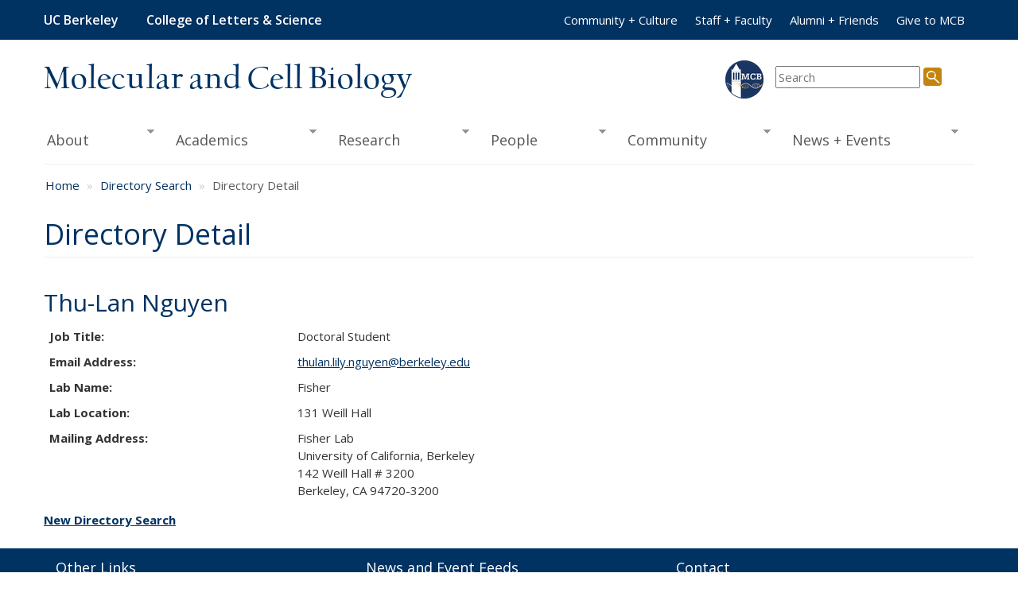

--- FILE ---
content_type: text/html; charset=utf-8
request_url: https://mcb.berkeley.edu/directory/search/detail/8055
body_size: 25915
content:
<!DOCTYPE html>
<html lang="en" dir="ltr"
  xmlns:og="https://ogp.me/ns#">
<head>
  <link rel="profile" href="http://www.w3.org/1999/xhtml/vocab" />
  <meta charset="utf-8">
  <meta name="viewport" content="width=device-width, initial-scale=1.0">
  <meta http-equiv="Content-Type" content="text/html; charset=utf-8" />
<meta name="generator" content="Drupal 7 (https://www.drupal.org)" />
<link rel="canonical" href="https://mcb.berkeley.edu/directory/search/detail/8055" />
<link rel="shortlink" href="https://mcb.berkeley.edu/directory/search/detail/8055" />
<meta property="og:site_name" content="Molecular and Cell Biology" />
<meta property="og:type" content="article" />
<meta property="og:url" content="https://mcb.berkeley.edu/directory/search/detail/8055" />
<meta property="og:title" content="Directory Detail" />
  <title>Directory Detail | Molecular and Cell Biology</title>
  <style>
@import url("https://mcb.berkeley.edu/modules/system/system.base.css?t8f4du");
</style>
<style>
@import url("https://mcb.berkeley.edu/modules/field/theme/field.css?t8f4du");
@import url("https://mcb.berkeley.edu/modules/node/node.css?t8f4du");
@import url("https://mcb.berkeley.edu/sites/all/modules/youtube/css/youtube.css?t8f4du");
@import url("https://mcb.berkeley.edu/sites/all/modules/views/css/views.css?t8f4du");
</style>
<style>
@import url("https://mcb.berkeley.edu/sites/all/modules/ctools/css/ctools.css?t8f4du");
@import url("https://mcb.berkeley.edu/sites/all/modules/npop/css/animations.css?t8f4du");
@import url("https://mcb.berkeley.edu/sites/all/libraries/superfish/css/superfish.css?t8f4du");
@import url("https://mcb.berkeley.edu/sites/all/libraries/superfish/css/superfish-smallscreen.css?t8f4du");
@import url("https://mcb.berkeley.edu/sites/all/libraries/superfish/style/default.css?t8f4du");
</style>
<link type="text/css" rel="stylesheet" href="https://cdn.jsdelivr.net/npm/bootstrap@3.4.1/dist/css/bootstrap.css" media="all" />
<link type="text/css" rel="stylesheet" href="https://cdn.jsdelivr.net/npm/@unicorn-fail/drupal-bootstrap-styles@0.0.2/dist/3.3.1/7.x-3.x/drupal-bootstrap.css" media="all" />
<style>
@import url("https://mcb.berkeley.edu/sites/mcb.berkeley.edu/themes/mcb_bootstrap/css/style.css?t8f4du");
</style>
    <link href="//fonts.googleapis.com/css?family=Open+Sans:300italic,400italic,600italic,700italic,800italic,400,300,600,700,800" rel="stylesheet"> 
  <script src="//code.jquery.com/jquery-2.2.4.min.js"></script>
<script>window.jQuery || document.write("<script src='/sites/all/modules/jquery_update/replace/jquery/2.2/jquery.min.js'>\x3C/script>")</script>
<script src="https://mcb.berkeley.edu/misc/jquery-extend-3.4.0.js?v=2.2.4"></script>
<script src="https://mcb.berkeley.edu/misc/jquery-html-prefilter-3.5.0-backport.js?v=2.2.4"></script>
<script src="https://mcb.berkeley.edu/misc/jquery.once.js?v=1.2"></script>
<script src="https://mcb.berkeley.edu/misc/drupal.js?t8f4du"></script>
<script src="https://mcb.berkeley.edu/sites/all/modules/jquery_update/js/jquery_browser.js?v=0.0.1"></script>
<script src="https://mcb.berkeley.edu/misc/form.js?v=7.102"></script>
<script src="https://mcb.berkeley.edu/misc/ajax.js?v=7.102"></script>
<script src="https://mcb.berkeley.edu/sites/all/modules/jquery_update/js/jquery_update.js?v=0.0.1"></script>
<script src="https://cdn.jsdelivr.net/npm/bootstrap@3.4.1/dist/js/bootstrap.js"></script>
<script src="https://mcb.berkeley.edu/sites/all/themes/bootstrap/js/misc/_collapse.js?v=7.102"></script>
<script src="https://mcb.berkeley.edu/sites/all/themes/bootstrap/js/misc/_progress.js?v=7.102"></script>
<script src="https://mcb.berkeley.edu/sites/all/modules/npop/js/npop.js?t8f4du"></script>
<script src="https://mcb.berkeley.edu/sites/all/modules/npop/js/npop-ajax.js?t8f4du"></script>
<script src="https://mcb.berkeley.edu/sites/all/libraries/superfish/jquery.hoverIntent.minified.js?t8f4du"></script>
<script src="https://mcb.berkeley.edu/sites/all/libraries/superfish/sfautomaticwidth.js?t8f4du"></script>
<script src="https://mcb.berkeley.edu/sites/all/libraries/superfish/sftouchscreen.js?t8f4du"></script>
<script src="https://mcb.berkeley.edu/sites/all/libraries/superfish/sfsmallscreen.js?t8f4du"></script>
<script src="https://mcb.berkeley.edu/sites/all/libraries/superfish/supposition.js?t8f4du"></script>
<script src="https://mcb.berkeley.edu/sites/all/libraries/superfish/superfish.js?t8f4du"></script>
<script src="https://mcb.berkeley.edu/sites/all/libraries/superfish/supersubs.js?t8f4du"></script>
<script src="https://mcb.berkeley.edu/sites/all/modules/superfish/superfish.js?t8f4du"></script>
<script src="https://mcb.berkeley.edu/sites/all/themes/bootstrap/js/misc/ajax.js?t8f4du"></script>
<script>jQuery.extend(Drupal.settings, {"basePath":"\/","pathPrefix":"","setHasJsCookie":0,"ajaxPageState":{"theme":"mcb_bootstrap","theme_token":"HPxGlhS65IX0D7GSpx-CJE0LLbff7RriLgeo7Ngx8A0","jquery_version":"2.1","jquery_version_token":"HeeRqTLTlNJPsxvRwb15cMXw6jycYy-LXsrE_Wxe3Gw","js":{"sites\/all\/themes\/bootstrap\/js\/bootstrap.js":1,"\/\/code.jquery.com\/jquery-2.2.4.min.js":1,"0":1,"misc\/jquery-extend-3.4.0.js":1,"misc\/jquery-html-prefilter-3.5.0-backport.js":1,"misc\/jquery.once.js":1,"misc\/drupal.js":1,"sites\/all\/modules\/jquery_update\/js\/jquery_browser.js":1,"misc\/form.js":1,"misc\/ajax.js":1,"sites\/all\/modules\/jquery_update\/js\/jquery_update.js":1,"https:\/\/cdn.jsdelivr.net\/npm\/bootstrap@3.4.1\/dist\/js\/bootstrap.js":1,"sites\/all\/themes\/bootstrap\/js\/misc\/_collapse.js":1,"sites\/all\/themes\/bootstrap\/js\/misc\/_progress.js":1,"sites\/all\/modules\/npop\/js\/npop.js":1,"sites\/all\/modules\/npop\/js\/npop-ajax.js":1,"sites\/all\/libraries\/superfish\/jquery.hoverIntent.minified.js":1,"sites\/all\/libraries\/superfish\/sfautomaticwidth.js":1,"sites\/all\/libraries\/superfish\/sftouchscreen.js":1,"sites\/all\/libraries\/superfish\/sfsmallscreen.js":1,"sites\/all\/libraries\/superfish\/supposition.js":1,"sites\/all\/libraries\/superfish\/superfish.js":1,"sites\/all\/libraries\/superfish\/supersubs.js":1,"sites\/all\/modules\/superfish\/superfish.js":1,"sites\/all\/themes\/bootstrap\/js\/misc\/ajax.js":1},"css":{"modules\/system\/system.base.css":1,"modules\/field\/theme\/field.css":1,"modules\/node\/node.css":1,"sites\/all\/modules\/youtube\/css\/youtube.css":1,"sites\/all\/modules\/views\/css\/views.css":1,"sites\/all\/modules\/ctools\/css\/ctools.css":1,"sites\/all\/modules\/npop\/css\/animations.css":1,"sites\/all\/libraries\/superfish\/css\/superfish.css":1,"sites\/all\/libraries\/superfish\/css\/superfish-smallscreen.css":1,"sites\/all\/libraries\/superfish\/style\/default.css":1,"https:\/\/cdn.jsdelivr.net\/npm\/bootstrap@3.4.1\/dist\/css\/bootstrap.css":1,"https:\/\/cdn.jsdelivr.net\/npm\/@unicorn-fail\/drupal-bootstrap-styles@0.0.2\/dist\/3.3.1\/7.x-3.x\/drupal-bootstrap.css":1,"sites\/mcb.berkeley.edu\/themes\/mcb_bootstrap\/css\/style.css":1}},"superfish":{"1":{"id":"1","sf":{"animation":{"opacity":"show","height":"show"},"speed":"fast"},"plugins":{"automaticwidth":true,"touchscreen":{"behaviour":"0","disableHover":true,"mode":"useragent_custom","useragent":"iphone|android|ipad"},"smallscreen":{"mode":"window_width","breakpoint":769,"breakpointUnit":"px","title":"Main menu"},"supposition":true,"supersubs":true}}},"npop_overlay_close":true,"bootstrap":{"anchorsFix":"0","anchorsSmoothScrolling":"0","formHasError":1,"popoverEnabled":1,"popoverOptions":{"animation":1,"html":0,"placement":"right","selector":"","trigger":"click","triggerAutoclose":1,"title":"","content":"","delay":0,"container":"body"},"tooltipEnabled":1,"tooltipOptions":{"animation":1,"html":0,"placement":"auto left","selector":"","trigger":"hover focus","delay":0,"container":"body"}}});</script>
</head>
<body class="navbar-is-static-top html not-front not-logged-in no-sidebars page-directory page-directory-search page-directory-search-detail page-directory-search-detail- page-directory-search-detail-8055">
  <div id="skip-link">
    <a href="#main-content" class="element-invisible element-focusable">Skip to main content</a>
  </div>
    <header role="banner">
  <div id="navbar" class="navbar navbar-static-top navbar-default">
    <div class="container-fluid">
      <div class="navbar-header">
        <a class="name navbar-brand" href="http://www.berkeley.edu/" style="margin-right:20px">UC Berkeley</a>
        <a class="name navbar-brand" href="http://ls.berkeley.edu/">College of Letters & Science</a>

                  <button type="button" class="navbar-toggle" data-toggle="collapse" data-target=".navbar-collapse" aria-expanded="false">
            <span class="sr-only">Toggle navigation</span>
            <span class="icon-bar"></span>
            <span class="icon-bar"></span>
            <span class="icon-bar"></span>
          </button>
              </div>

              <div class="navbar-collapse collapse">
          <nav role="navigation">
                                      <div class="visible-xs-inline"><ul class="menu nav navbar-nav"><li class="first expanded dropdown"><a href="/about-the-department" title="About the Department" class="dropdown-toggle" data-toggle="dropdown">About <span class="caret"></span></a><ul class="dropdown-menu"><li class="first leaf"><a href="/about-the-department/introduction">Introduction</a></li>
<li class="leaf"><a href="/faculty-and-research/divisions">Divisions</a></li>
<li class="leaf"><a href="/about-the-department/mapsdirections">Maps and Directions</a></li>
<li class="leaf"><a href="/about-the-department/contact">Contact Information</a></li>
<li class="leaf"><a href="/about-the-department/governance">Chairs and Division Heads</a></li>
<li class="last leaf"><a href="/about-the-department/give-to-mcb">Make a Gift</a></li>
</ul></li>
<li class="collapsed"><a href="/academic-programs">Academics</a></li>
<li class="collapsed"><a href="/faculty-and-research">Research</a></li>
<li class="collapsed"><a href="/directory" title="Information about people in the department.">People</a></li>
<li class="collapsed"><a href="/climate-and-values">Community</a></li>
<li class="last collapsed"><a href="/news-and-events">News + Events</a></li>
</ul></div>
                                      <ul class="menu nav navbar-nav secondary"><li class="first leaf"><a href="/community" title="">Community + Culture</a></li>
<li class="leaf"><a href="https://bds.berkeley.edu/" title="">Staff + Faculty</a></li>
<li class="leaf"><a href="/alumni-and-friends" title="">Alumni + Friends</a></li>
<li class="last leaf"><a href="/about-the-department/give-to-mcb" title="">Give to MCB</a></li>
</ul>                      </nav>
        </div>
          </div>
  </div> <!-- /#navbar -->


  <div class="container-fluid">

  <div id="page-header">
    <div id="page-title" class="row">
            <p><a  href="/" title="Home">Molecular and Cell Biology</a></p>
            <div id="search" role="search">
      <form id="cse-search-box" action="/search/results" method="get">
        <input type="text" id="search-input" name="query" size="20" placeholder="Search" aria-label="search term" />
        <input type="image" id="search-icon" name="sa" src="/sites/mcb.berkeley.edu/themes/mcb_bootstrap/images/search.png" height="23" width="23" alt="Search"/>
      </form>              
      </div>  <!-- /#search -->

    </div> <!-- /#page-title -->

    <div style="clear:both"></div>
    <nav id="header" class="hidden-xs">  <div class="region region-header">
    <section id="block-superfish-1" class="block block-superfish clearfix">

      
  <ul  id="superfish-1" class="menu sf-menu sf-main-menu sf-horizontal sf-style-default sf-total-items-6 sf-parent-items-6 sf-single-items-0"><li id="menu-419-1" class="first odd sf-depth-1 sf-total-children-6 sf-parent-children-0 sf-single-children-6 menuparent"><a href="/about-the-department" title="About the Department" class="sf-depth-1 menuparent">About</a><ul><li id="menu-420-1" class="first odd sf-depth-2 sf-no-children"><a href="/about-the-department/introduction" class="sf-depth-2">Introduction</a></li><li id="menu-608-1" class="middle even sf-depth-2 sf-no-children"><a href="/faculty-and-research/divisions" class="sf-depth-2">Divisions</a></li><li id="menu-439-1" class="middle odd sf-depth-2 sf-no-children"><a href="/about-the-department/mapsdirections" class="sf-depth-2">Maps and Directions</a></li><li id="menu-440-1" class="middle even sf-depth-2 sf-no-children"><a href="/about-the-department/contact" class="sf-depth-2">Contact Information</a></li><li id="menu-441-1" class="middle odd sf-depth-2 sf-no-children"><a href="/about-the-department/governance" class="sf-depth-2">Chairs and Division Heads</a></li><li id="menu-442-1" class="last even sf-depth-2 sf-no-children"><a href="/about-the-department/give-to-mcb" class="sf-depth-2">Make a Gift</a></li></ul></li><li id="menu-443-1" class="middle even sf-depth-1 sf-total-children-7 sf-parent-children-0 sf-single-children-7 menuparent"><a href="/academic-programs" class="sf-depth-1 menuparent">Academics</a><ul><li id="menu-811-1" class="first odd sf-depth-2 sf-no-children"><a href="/undergrad" class="sf-depth-2">Undergraduate Program</a></li><li id="menu-3523-1" class="middle even sf-depth-2 sf-no-children"><a href="/masters" title="" class="sf-depth-2">Masters Program</a></li><li id="menu-708-1" class="middle odd sf-depth-2 sf-no-children"><a href="/grad" title="" class="sf-depth-2">Doctoral Program</a></li><li id="menu-485-1" class="middle even sf-depth-2 sf-no-children"><a href="/academic-programs/courses" class="sf-depth-2">Courses</a></li><li id="menu-612-1" class="middle odd sf-depth-2 sf-no-children"><a href="/faculty-and-research/related-groups-and-centers" title="" class="sf-depth-2">Related Academic Programs</a></li><li id="menu-613-1" class="middle even sf-depth-2 sf-no-children"><a href="/academic-programs/career-management" class="sf-depth-2">Other Career Development</a></li><li id="menu-2637-1" class="last odd sf-depth-2 sf-no-children"><a href="https://biologybusiness.berkeley.edu/" title="" class="sf-depth-2">Robinson Life Science, Business, and Entrepreneurship Program</a></li></ul></li><li id="menu-444-1" class="middle odd sf-depth-1 sf-total-children-6 sf-parent-children-1 sf-single-children-5 menuparent"><a href="/faculty-and-research" class="sf-depth-1 menuparent">Research</a><ul><li id="menu-623-1" class="first odd sf-depth-2 sf-no-children"><a href="/faculty/all" title="A list of all MCB faculty members with descriptions of their research." class="sf-depth-2">Faculty Research Descriptions</a></li><li id="menu-624-1" class="middle even sf-depth-2 sf-total-children-5 sf-parent-children-0 sf-single-children-5 menuparent"><a href="/faculty-and-research/faculty-by-division" title="Description of MCB research divisions" class="sf-depth-2 menuparent">Research Divisions</a><ul><li id="menu-625-1" class="first odd sf-depth-3 sf-no-children"><a href="/faculty/bbs" title="Faculty in Biochemistry, Biophysics and Structural Biology" class="sf-depth-3">Biochemistry, Biophysics and Structural Biology</a></li><li id="menu-626-1" class="middle even sf-depth-3 sf-no-children"><a href="/faculty/cdb" title="Faculty in Cell Biology, Development &amp; Physiology" class="sf-depth-3">Cell Biology, Development &amp; Physiology</a></li><li id="menu-627-1" class="middle odd sf-depth-3 sf-no-children"><a href="/faculty/ggd" title="Faculty in Genetics, Genomics, Evolution, and Development" class="sf-depth-3">Genetics, Genomics, Evolution, and Development</a></li><li id="menu-628-1" class="middle even sf-depth-3 sf-no-children"><a href="/faculty/imm" title="Faculty in Immunology and Molecular Medicine" class="sf-depth-3">Immunology and Molecular Medicine</a></li><li id="menu-3139-1" class="last odd sf-depth-3 sf-no-children"><a href="/faculty/mtx" title="" class="sf-depth-3">Molecular Therapeutics </a></li></ul></li><li id="menu-609-1" class="middle odd sf-depth-2 sf-no-children"><a href="/academic-programs/postdoc-resources" class="sf-depth-2">Postdoctoral Fellows</a></li><li id="menu-610-1" class="middle even sf-depth-2 sf-no-children"><a href="/faculty-and-research/related-groups-and-centers" class="sf-depth-2">Related Institutes and Research Units</a></li><li id="menu-676-1" class="middle odd sf-depth-2 sf-no-children"><a href="/faculty-and-research/research-facilities" class="sf-depth-2">Research Facilities</a></li><li id="menu-2117-1" class="last even sf-depth-2 sf-no-children"><a href="/iap" class="sf-depth-2">Industrial Affiliates Program</a></li></ul></li><li id="menu-706-1" class="middle even sf-depth-1 sf-total-children-6 sf-parent-children-0 sf-single-children-6 menuparent"><a href="/directory" title="Information about people in the department." class="sf-depth-1 menuparent">People</a><ul><li id="menu-3016-1" class="first odd sf-depth-2 sf-no-children"><a href="/people/faculty" title="" class="sf-depth-2">Faculty</a></li><li id="menu-3019-1" class="middle even sf-depth-2 sf-no-children"><a href="/people/staff" title="Directory of Department Staff" class="sf-depth-2">Department Staff</a></li><li id="menu-3017-1" class="middle odd sf-depth-2 sf-no-children"><a href="/people/students" title="Directory of Graduate Students" class="sf-depth-2">Graduate Students</a></li><li id="menu-3020-1" class="middle even sf-depth-2 sf-no-children"><a href="/people/postdocs" title="" class="sf-depth-2">Postdoctoral Fellows</a></li><li id="menu-3018-1" class="middle odd sf-depth-2 sf-no-children"><a href="/people/researchers" title="" class="sf-depth-2">Lab Staff and Researchers</a></li><li id="menu-707-1" class="last even sf-depth-2 sf-no-children"><a href="/directory/search" title="Search the MCB Directory" class="sf-depth-2">Directory Search</a></li></ul></li><li id="menu-2472-1" class="middle odd sf-depth-1 sf-total-children-4 sf-parent-children-0 sf-single-children-4 menuparent"><a href="/climate-and-values" class="sf-depth-1 menuparent">Community</a><ul><li id="menu-2696-1" class="first odd sf-depth-2 sf-no-children"><a href="/about/code-of-conduct" class="sf-depth-2">Code of Conduct</a></li><li id="menu-1281-1" class="middle even sf-depth-2 sf-no-children"><a href="/community" class="sf-depth-2">Equity and Inclusion</a></li><li id="menu-2979-1" class="middle odd sf-depth-2 sf-no-children"><a href="/wellness-resources" title="Wellness Resources" class="sf-depth-2">Health and Wellbeing</a></li><li id="menu-2970-1" class="last even sf-depth-2 sf-no-children"><a href="/climate-and-values/resources-and-support" class="sf-depth-2">Resources and Support</a></li></ul></li><li id="menu-678-1" class="last even sf-depth-1 sf-total-children-7 sf-parent-children-1 sf-single-children-6 menuparent"><a href="/news-and-events" class="sf-depth-1 menuparent">News + Events</a><ul><li id="menu-679-1" class="first odd sf-depth-2 sf-no-children"><a href="https://events.berkeley.edu/mcb" title="" class="sf-depth-2">Seminar Schedule</a></li><li id="menu-3682-1" class="middle even sf-depth-2 sf-no-children"><a href="https://mcb.berkeley.edu/seminars/" title="" class="sf-depth-2">Seminar List</a></li><li id="menu-949-1" class="middle odd sf-depth-2 sf-no-children"><a href="/news-and-events/department-news" class="sf-depth-2">Department News</a></li><li id="menu-950-1" class="middle even sf-depth-2 sf-no-children"><a href="/news-and-events/transcript" class="sf-depth-2">Transcript Newsletter</a></li><li id="menu-680-1" class="middle odd sf-depth-2 sf-no-children"><a href="/news-and-events/seminars/seminars-overview" class="sf-depth-2">Seminars Overview</a></li><li id="menu-3649-1" class="middle even sf-depth-2 sf-no-children"><a href="/news-and-events/seminars/cryo-em-symposium" class="sf-depth-2">Cryo-EM: the next 50 years</a></li><li id="menu-2487-1" class="last odd sf-depth-2 sf-total-children-2 sf-parent-children-0 sf-single-children-2 menuparent"><a href="/mcb30" class="sf-depth-2 menuparent">MCB 30 | 1989 ★  2019</a><ul><li id="menu-2649-1" class="first odd sf-depth-3 sf-no-children"><a href="/mcb-30-30-years-scientific-discoveries" class="sf-depth-3">MCB 30 | 30 Years of Scientific Discoveries</a></li><li id="menu-2488-1" class="last even sf-depth-3 sf-no-children"><a href="/mcb-30-alumni-symposium-details" class="sf-depth-3">MCB 30 | Alumni Symposium Details</a></li></ul></li></ul></li></ul>
</section>
  </div>
</nav>
    <hr>

  </div> <!-- /#page-header -->
</div>
</header> 

<div class="main-container container-fluid">

  <div class="row">

    
        <!-- #non-frontpage content -->

    <section class="col-sm-12" role="main" aria-labelledby="main-title">
            <nav aria-label="breadcrumb" role="navigation"><ol class="breadcrumb"><li><a href="/">Home</a></li>
<li><a href="/directory/search">Directory Search</a></li>
<li class="active">Directory Detail</li>
</ol></nav>      <div id="main-content"></div>
                    <h1 class="page-header" id="main-title">Directory Detail</h1>
                  
      <div class="row">

      
      <!--  Begin Main Content Column -->
      
            <div class="col-sm-12">
                                                    <div class="region region-content">
    <section id="block-system-main" class="block block-system clearfix">

      
  
<h2>Thu-Lan Nguyen</h2>

<table class="directory_detail">
  <tr>
	<td><strong>Job Title: </strong></td>
	<td>Doctoral Student	</td>
  </tr>
  <tr>
  <td><strong>Email Address: </strong></td>
  <td><a href="mailto:thulan.lily.nguyen@berkeley.edu">thulan.lily.nguyen@berkeley.edu</a></td>
  </tr>  <tr>
	<td><strong>Lab Name: </strong></td>
	<td>Fisher</td>
  </tr>  <tr>
	<td><strong>Lab Location: </strong></td>
	<td>131 Weill Hall</td>
  </tr>  <tr>
	<td valign="top"><strong>Mailing Address: </strong></td>
	<td>Fisher Lab<br>
University of California, Berkeley<br>
142 Weill Hall # 3200<br>
Berkeley, CA 94720-3200<br>
</td>
  </tr></table></table>
<p></p>
<p><a href="/directory/search"><strong>New Directory Search</strong></a></p>
</section>
  </div>
      </div>

      
      </div>
    </section>

    
    
  </div>

</div>

<div class="bottom-spacer">
</div>

<!-- bottom banner -->

<footer class="footer container-fluid">
  <div class="container-fluid row">
      <div class="col-sm-4">
            <div class="region region-footer-left">
    <section id="block-block-2" class="block block-block clearfix">

        <h2 class="block-title">Other Links</h2>
    
  <ul>
<li><a href="/undergrad/">Undergraduate Program</a></li>
<li><a href="/masters/">Masters Program</a></li>
<li><a href="/grad/">Graduate Program</a></li>
<li><a href="https://bds.berkeley.edu/">Biosciences Divisional Services</a></li>
<li><a href="https://bds.berkeley.edu/rooms">Room Reservations</a></li>
<li><a href="https://dap.berkeley.edu/get-help/report-web-accessibility-issue">Accessibility</a></li>
<li><a href="https://ophd.berkeley.edu/policies-and-procedures/nondiscrimination-policy-statement">Nondiscrimination</a></li>
<li><a href="/privacy">Privacy Policy</a></li>
</ul>

</section>
<section id="block-block-5" class="block block-block clearfix">

      
  <p>Copyright © The Regents of the University of California. All rights reserved.&nbsp;<a href="/about-the-department/contact" style="text-decoration: underline">Contact Info</a>.</p>

</section>
  </div>
      </div>
      <div class="col-sm-4">
            <div class="region region-footer">
    <section id="block-block-3" class="block block-block clearfix">

        <h2 class="block-title">News and Event Feeds</h2>
    
  <ul>
	<li><a href="https://bsky.app/profile/berkeleymcb.bsky.social"><img alt="" src="/sites/mcb.berkeley.edu/files/images/Bluesky_Logo_50.png" style="float: left; height: 16px; margin: 5px; width: 18px;" />​MCB BlueSky</a></li>
	<!--li><a href="https://twitter.com/berkeleyMCB"><img alt="" src="/sites/mcb.berkeley.edu/files/images/Twitter_Social_Icon_Rounded_Square_Color.png" style="float:left; height:16px; margin:5px; width:16px" />​MCB Twitter/X</a></li-->
	<li><img alt="" src="/sites/default/files/images/linked_in_icon.png" style="height:16px; margin:5px; width:16px; float:left" />LinkedIn <a href="https://www.linkedin.com/groups/4483868/" style="text-decoration:underline">Postdocs</a>, <a href="https://www.linkedin.com/groups/1059317/" style="text-decoration:underline">PhDs</a>, or <a href="https://www.linkedin.com/groups/3175942/" style="text-decoration:underline">Undergrads</a></li>
	<li><a href="/rss.xml"><img alt="" src="/sites/default/files/images/news-and-events/rss.png" style="float:left; margin-left:0px; margin:5px" />​MCB News Rss</a></li>
	<li><a href="/seminars/mcb_seminars.ics"><img alt="" src="/sites/default/files/images/news-and-events/ical.gif" style="float:left; height:14px; margin-left:0px; margin:5px; width:36px" />MCB Events iCal</a></li>
	<li><a href="/academic-programs/seminars/ical-feed-instructions">iCal Feed Instructions</a></li>
</ul>

</section>
  </div>
      </div>
      <div class="col-sm-4">
            <div class="region region-footer-right">
    <section id="block-block-4" class="block block-block clearfix">

        <h2 class="block-title">Contact</h2>
    
  <p>University of California, Berkeley<br />
Dept. of Molecular &amp; Cell Biology&nbsp;<br />
142 Weill Hall #3200<br />
Berkeley, CA 94720-3200</p>

<p>Phone: (510) 643–3406</p>

<p>Email:&nbsp;<a href="mailto:mcbchair@berkeley.edu" style="text-decoration:underline">mcbchair@berkeley.edu</a></p>

<p><a href="/about-the-department/contact/" style="text-decoration:underline">More Contact Information</a></p>

</section>
  </div>
      </div>
  </div>
</footer>
  <script src="https://mcb.berkeley.edu/sites/all/themes/bootstrap/js/bootstrap.js?t8f4du"></script>
  <script async src="https://siteimproveanalytics.com/js/siteanalyze_6294756.js"></script>
</body>
</html>
